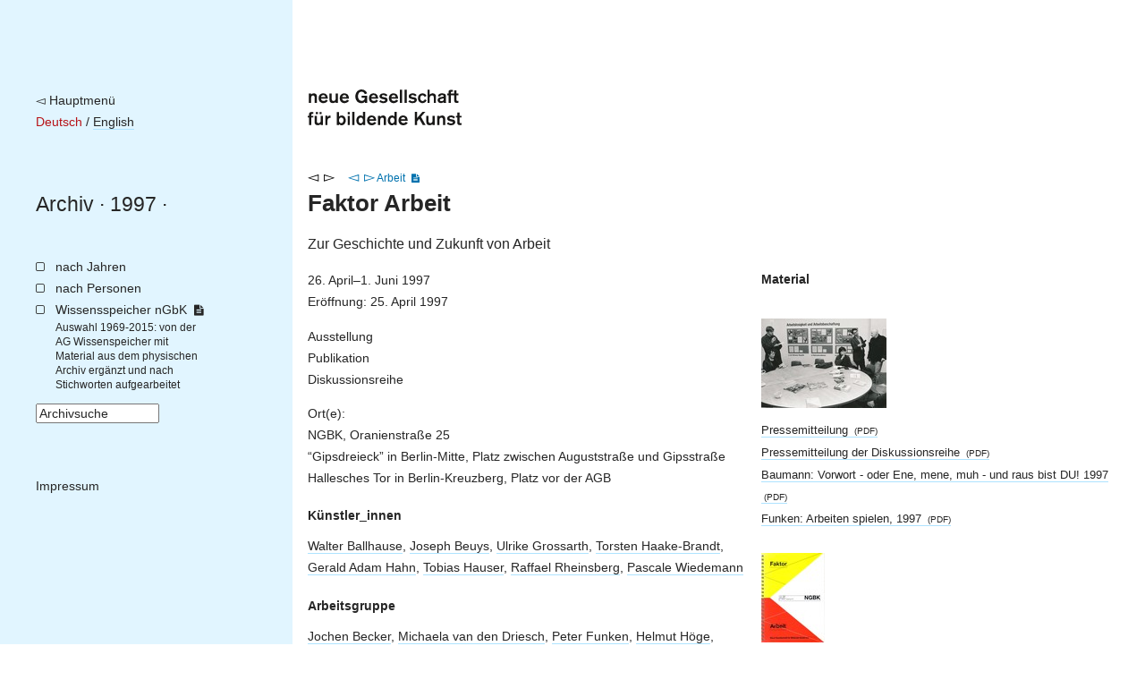

--- FILE ---
content_type: text/html; charset=utf-8
request_url: https://archiv.ngbk.de/projekte/faktor-arbeit/
body_size: 20099
content:
<!doctype html>
<!--[if lt IE 7]> <html class="no-js lt-ie9 lt-ie8 lt-ie7" lang="en"> <![endif]-->
<!--[if IE 7]>    <html class="no-js lt-ie9 lt-ie8" lang="en"> <![endif]-->
<!--[if IE 8]>    <html class="no-js lt-ie9" lang="en"> <![endif]-->
<!--[if gt IE 8]><!--> <html class="no-js" lang="de"> <!--<![endif]-->
<head>
	<meta charset="utf-8">
	<title> Faktor Arbeit (1997) – 
		nGbK-Archiv
	 </title>
	<meta name="viewport" content="width=device-width, initial-scale=1">
	<meta name="description" content="">

	<script src="/static/js/libs/jquery.min.js"></script>
	<script src="/static/js/plugins.js"></script>
	<script type="text/javascript" charset="utf-8" src="/static/js/libs/jquery.url.js"></script>
	<script type="text/javascript" charset="utf-8" src="/static/js/libs/jquery.colorbox.js"></script>

	<link href="/static/css/screen.css" rel="stylesheet" type="text/css" />
	
	
	

	
	
	<script>
		$(document).ready(function() {
			
			fixHeight = function() {
				windowHeight = $(window).height();
				navHeight = $("nav.site").height();
				$('main').css('min-height', Math.max(windowHeight, navHeight));
			}
			fixHeight();
			$(window).bind('resize.adjust-viewport-height', fixHeight);
		});
	</script>
	
</head>
<body class="project detail">
	<!--[if lt IE 7]>
		<p class="browsehappy">You are using an <strong>outdated</strong> browser. Please <a href="http://browsehappy.com/">upgrade your browser</a> to improve your experience.</p>
	<![endif]-->

	<div id="container">
		<nav class="site">
			<div class="meta-logo-mobile">
			
				<a style="border-bottom: none;" href="http://ngbk.de/"><img style="height: 40px;" src="/static/img/neue-gesellschaft-fuer-bildende-kunst.svg" alt="neue Gesellschaft für bildende Kunst"></a>
			
			</div>

			<div class="meta">
				<a class="back-to-ngbk" href="https://ngbk.de/">◅ Hauptmenü</a><br>

				
					
					
						
							<span class="selected-language">Deutsch</span>
						
						 / 
					
						
							
								
								<a class="language-switch" rel="alternate" hreflang="en" href="/en/projekte/faktor-arbeit/">English</a>
							
						
						
					
				
			</div>

			<div class="path">
				<nav class="prev-next">
				
				</nav>
				<span class="path">
				
	
					<a href="/">Archiv</a> ·
	<a href="/1997/">1997</a>&nbsp;·

				</span>
			</div>

			

			
		<ul class="main-navigation">
			<li id="menu-years">
				<a href="/index/jahre/">nach Jahren</a>
				
			</li>
			<li id="menu-persons">
				<a href="/personen/">nach Personen</a>
			</li>
			<li id="menu-frontpage">
				<a href="/wissensspeicher/">Wissensspeicher nGbK <i class="is-detailed-icon"></i></a>
				<span class="description">
					Auswahl 1969-2015:
					von der AG Wissenspeicher mit Material aus dem physischen Archiv ergänzt und nach Stichworten aufgearbeitet
				</span>
			</li>
			<li id="menu-search">
					

	<form id="search-form" action="/suche/" method="get" accept-charset="utf-8">
		<input type="hidden" name="csrfmiddlewaretoken" value="tne9OByt7BqqBiMzj3KNIjnOQ6yxFuUBwiquyPfd1gazKWMNaR8WOpqqSREsp7kr">
		<div class="form-group">
			<input class="form-control" type="text" name="q" id="id_q" size="15" title="Archivsuche"/>
		</div>
		<script>
			$(function() {
				$("#search-form input#id_q").attr("value", $("input#id_q").attr("title"));
				$("input#id_q").focus(function(e) {
					if ($(this).attr("value") == $(this).attr("title")) { $(this).attr("value", ""); };
				});
				$("input#id_q").blur(function(e){
					if ($(this).attr("value") == "") { $(this).attr("value", $(this).attr("title")); }
				});
			});
		</script>
	</form>

			</li>
			<li id="menu-imprint">
				<a href="https://ngbk.de/de/kontakt/impressum">Impressum</a>
			</li>
		</ul>
	
		</nav>

		<main>
			<div class="meta-logo">
			
				<a style="border-bottom: none;" href="http://ngbk.de/"><img style="height: 40px;" src="/static/img/neue-gesellschaft-fuer-bildende-kunst.svg" alt="neue Gesellschaft für bildende Kunst"></a>
			
			</div>

			<header class="main">
			
		<nav class="prev-next">
		
			

				
				
					
						<a class="arrow left" href="/projekte/rudolf-herz-transit-i/">◅</a>
					
					
						<a class="arrow right" href="/projekte/dorothy-iannone/">▻</a>
					
				
				

			
					<span class="wissensspeicher dossier">
						
							
								<a class="arrow left" href="/projekte/wochenklausur/">◅</a>
							
						
						
							
								<a class="arrow right" href="/projekte/mein-vaterland-ist-international/">▻</a>
							
						
						<a href="/arbeit/">Arbeit</a>
						<i class="is-detailed-icon"></i>
					</span>
			
		
		</nav>

		<hgroup>
			
			<h1>
				<span>Faktor Arbeit</span>
				
			</h1>
			

			<p class="subtitle">
				<span>Zur Geschichte und Zukunft von Arbeit</span>
			</p>

			
				
			
		</hgroup>

			</header>

			
			<article>
			
	<p class="runtime">
		26. April–1. Juni 1997
		
			
				<br>Eröffnung:
			
			25. April 1997
		
	</p>

	<section class="meta">
		<p class="form">
			<span>Ausstellung<br>
Publikation</span>

			
				
					<br>
					<span>Diskussionsreihe</span>
				
			

		</p>

		

		
			
				<p class="locations">
					Ort(e):<br>
					
					<span>NGBK, Oranienstraße 25<br>
“Gipsdreieck” in Berlin-Mitte, Platz zwischen Auguststraße und Gipsstraße<br>
Hallesches Tor in Berlin-Kreuzberg, Platz vor der AGB</span>
				</p>
			
		

		
			
		
	</section>

	
	<section class="artists">
		<h3>Künstler_innen</h3>
		<p>
			
			<a href="/personen/walter-ballhause/">Walter Ballhause</a>, 
			
			<a href="/personen/joseph-beuys/">Joseph Beuys</a>, 
			
			<a href="/personen/ulrike-grossarth/">Ulrike Grossarth</a>, 
			
			<a href="/personen/torsten-haake-brandt/">Torsten Haake-Brandt</a>, 
			
			<a href="/personen/gerald-adam-hahn/">Gerald Adam Hahn</a>, 
			
			<a href="/personen/tobias-hauser/">Tobias Hauser</a>, 
			
			<a href="/personen/raffael-rheinsberg/">Raffael Rheinsberg</a>, 
			
			<a href="/personen/pascale-wiedemann/">Pascale Wiedemann</a>
			
		</p>
	</section>
	

	

	
	
	<section class="arbeitsgruppe">
		
		
		
		
		<h3>
			Arbeitsgruppe
			
		</h3>
		
			<p>
			<a href="/personen/jochen-becker/">Jochen Becker</a>, 
			
		
			
			<a href="/personen/michaela-van-den-driesch/">Michaela van den Driesch</a>, 
			
		
			
			<a href="/personen/peter-funken/">Peter Funken</a>, 
			
		
			
			<a href="/personen/helmut-hoege/">Helmut Höge</a>, 
			
		
			
			<a href="/personen/bernd-kramer/">Bernd Kramer</a>
			</p>
		
	</section>
	
	

	

	

	

	

	
		
			<section class="short-description">
					<p>Übernahme nach Dresden.</p>
			</section>
		
	

	
		
			<section class="introduction">
					<p>Aus der Publikation (Leonie Baumann):<br>
&lsquo;Auf dem Arbeitsmarkt gibt es keine Anzeichen für eine Entspannung&rsquo;. So oder so ähnlich beginnen die Nachrichtensprecher fast täglich die Überleitung zu den neuen Arbeitslosenstatistiken und -prognosen. In der ersten Zeit nach den Vollbeschäftigungszeiten des „Wirtschaftswunders“ wurde den ersten Arbeitslosen gerne individuell die Schuld an ihrem Schicksal zugeschoben. Heute, angesichts von fast fünf Millionen offiziell gemeldeter Arbeitslosen, hat diese Schuldzuschreibung ihre Glaubwürdigkeit vollends eingebüßt. Längst ist offensichtlich: Für die hochtechnologisierten industriellen Arbeitsprozesse werden immer weniger Menschen benötigt. Arbeitslosigkeit ist kein individuelles Problem mehr, sondern struktureller Bestandteil der Industrienationen. […] Die globale Vernetzung verursacht einen Umstrukturierungsprozeß, der ein weltweites Agieren der Unternehmen allein zu ihrem Vorteil möglich macht und bei dem die abhängig Beschäftigten, die Arbeitnehmer, die Arbeiter oder wie wir sie auch nennen wollen, das Nachsehen haben. Gewinne werden geschickt dort erzielt, wo wenig Steuern erhoben werden, die Ware Arbeitskraft billig zu haben ist und zusätzlich gilt: Bilanzen schreiben will gekonnt sein, damit der Fiskus möglichst wenig vom Gewinn-Kuchen abbekommt.<br>
Die Steuern, die notwendig sind, um das öffentlich soziale Gefüge einer Gesellschaft wie der BRD aufrechtzuerhalten, werden zum überwiegenden Teil durch die Abgaben von Seiten der Arbeitnehmer erbracht. Mit ihrem Steueraufkommen finanzieren die unter anderen dem Straßenbau, die Bundeswehr und die Unternehmenssubventionen. Sie zahlen mit ihrer Rentenversicherung die Renten der aus dem Arbeitsleben ausgeschiedenen. Sie finanzieren mit ihrem „Solidarzuschlag“ den „Aufschwung Ost“ und nicht zuletzt mit ihrer Arbeitslosenversicherung das Arbeitslosengeld und die Arbeitsbeschaffungsmaßnahmen (ABM) jedweder Art. Finanzpolitisch kann ABM so nicht bis in alle Ewigkeit funktionieren, denn mathematisch rechnet es sich nicht, wenn aus dem schrumpfenden Finanzaufkommen, das eine immer geringer werdende Zahl von Erwerbstätigen aufbringt, eine immer größere Anzahl von Arbeitslosen befristet entlohnt werden soll. Alle Winkelzüge, in denen einerseits die Abgaben erhöht und andererseits die Leistungen für Arbeitslose oder Arbeitsbeschaffungsmaßnahmen reduziert werden, kaschieren das Dilemma der Zeit.<br>
Der ursprüngliche Ansatz der Arbeitsgruppe in der Neuen Gesellschaft für Bildende Kunst, die für die Ausstellung „Faktor Arbeit“ von der Idee bis zur Realisierung verantwortlich ist, war, die Facetten des ABM-Daseins und -Erlebens vorzustellen, da einige der Gruppe selber in sogenannten Qualifizierungsmaßnahmen und Beschäftigungsgesellschaften in Brandenburg, konkret in einer „Feststellungs- und Integrationsmaßnahme in Pritzwalk, involviert waren. Aus dieser Ursprungsidee ist mehr geworden. Die Schizophrenie von Arbeitsbeschaffungsmaßnahmen, die sich zwischen kurzfristiger subjektiver Absicherung und Verbesserung der Lebensqualität der Teilnehmenden und der objektiven Sinn- und Zwecklosigkeit der Vorhaben bewegen, die als Voraussetzung für die Bewilligung einer oder mehrerer ABM-Stellen belegt werden muß, ist offensichtlich. Die Auseinandersetzung und Konfrontation damit führt folgerichtig zu generellen, übergreifenden Fragestellungen zur Zukunft der Arbeit in den hoch entwickelten Technologiegesellschaften.</p>
			</section>
		
	

	
		
			<section class="reviews">
				<h2>Pressestimmen</h2>
				<p>Junge Welt, 05.05.1997 (Christoph Tannert)<br>
&ldquo;Die Arbeitslosenzahlen erreichten im Februar einen neuen Nachkriegsrekord: 4,7 Millionen Arbeitssuchende waren in Deutschland offiziell ohne Job, in Wahrheit suchen wenigstens sechs Millionen Menschen einen Arbeitsplatz. In dieser sozial angespannten Situation melden sich Künstler zu Wort mit einer Ausstellung unter dem unspektakulären Titel &lsquo;Faktor Arbeit&rsquo;. [&hellip;] Arbeit, Arbeitskrampf, Freizeit, Müßiggang und der Kampf gegen die Langeweile liegen nah beieinander [sic]. &lsquo;Faktor Arbeit&rsquo; plädiert für Kopfbewegungen in alle Richtungen.&rdquo;  </p>
<p>taz, 29.04.1997 (Harry Nutt)<br>
&ldquo;Ausgangspunkt der Ausstellung war eine &lsquo;Integrationsmaßnahme für Langzeitarbeitslose&rsquo; des brandenburgischen Arbeitsamts in Pritzwalk, das Peter Funken, Mitinitiator von &lsquo;Faktor Arbeit&rsquo;, mit anderen Dozenten leitete. [&hellip;] Hunderte von bemalten Blättern sind an die Wand gepinnt, ein nicht zu Ende gemaltes Bild liegt noch auf dem Tisch.&rdquo; </p>
<p>Neues Deutschland, 29.04.1997 (Andreas Quappe)<br>
&ldquo;In den 70er Jahren wäre eine derartige &lsquo;Arbeits&rsquo;-Ausstellung vielleicht sogar spannend geworden. Die spärlichen Exponate, die heute zusammengetragen werden konnten, wirken hingegen eher peinlich. Wenn Fotos von Treuhandführern gegenüber den Portraits Obdachloser platziert werden, ist dies schon an Eindimensionalität kaum zu überbieten.&rdquo;</p>
			</section>
		
	

	
		
	

	

		
			
		


	

		
			
		


	

		
			<section class="partner-logos">
				

				
			</section>
		


	

			</article>

			<aside>
			
	

	

	
		

		
		
			
				
				<h4>Material</h4>
				
			
			<ul class="assets">
				
					<li class="image ">
						



	<figure id="thumb-1677" class="asset thumbnail image">
		<a href="#asset-preview-1677"><img src="/media-archive/CACHE/images/uploads/FA_Austellungsansicht_a/4ca6ad641e1ff454f5eb026c8de4067d.jpeg"></a>
		
	</figure>

	<div style="display: none;">
		<figure id="asset-preview-1677" class="asset preview image">
			
			<div class="image"><img src="/media-archive/CACHE/images/uploads/FA_Austellungsansicht_a/19870da825b6689453c086f0eec6f9dc.jpeg"></div>
			

			<figcaption>
				<div class="project-information">
					<p class="title">
						Projekt: <span>Faktor Arbeit</span>, 1997
					</p>
















					
					
					
					
					
					
					

					
					
					
				</div>

				<p class="caption">Peter Funken und Presse</p>

				<div class="description">
					nGbK, 25.04.1997. 
				</div>

				<p class="copyright">
					
					
						Urheber_in: Jürgen Henschel <br>
					
				</p>

				

				<p class="meta">
					
					
					
				</p>

				<p class="download">
					
						
					
				</p>
				<p class="object-id">
					ID: 1677
				</p>
			</figcaption>
		</figure>
	</div>



					</li>
				
					<li class="pdf text ">
						



	<figure id="thumb-698" class="asset thumbnail pdf">
		
		
		<figcaption>
			<a href="#asset-preview-698">
	Pressemitteilung <small class="filetype">&nbsp;(PDF)</small>
</a>
		</figcaption>
		
	</figure>

	<div style="display: none;">
		<figure id="asset-preview-698" class="asset preview pdf">
			
			<div class="image">
	
		<iframe class="pdf-viewer" src = "/static/js/libs/ViewerJS/index.html#/media-archive/archive/1997/faktor-arbeit/FAKTOR%20ARBEIT_1997/Pressemitteilungen/PM_Faktor_Arbeit.pdf.small.pdf" width='100%' height='500' allowfullscreen webkitallowfullscreen></iframe>
 	
</div>
			

			<figcaption>
				<div class="project-information">
					<p class="title">
						Projekt: <span>Faktor Arbeit</span>, 1997
					</p>
















					
					
					
					
					
					
					

					
					
					
				</div>

				<p class="caption">Pressemitteilung</p>

				<div class="description">
					
				</div>

				<p class="copyright">
					
					
				</p>

				

				<p class="meta">
					
					
					
				</p>

				<p class="download">
					
				</p>
				<p class="object-id">
					ID: 698
				</p>
			</figcaption>
		</figure>
	</div>



					</li>
				
					<li class="pdf text ">
						



	<figure id="thumb-699" class="asset thumbnail pdf">
		
		
		<figcaption>
			<a href="#asset-preview-699">
	Pressemitteilung der Diskussionsreihe <small class="filetype">&nbsp;(PDF)</small>
</a>
		</figcaption>
		
	</figure>

	<div style="display: none;">
		<figure id="asset-preview-699" class="asset preview pdf">
			
			<div class="image">
	
		<iframe class="pdf-viewer" src = "/static/js/libs/ViewerJS/index.html#/media-archive/archive/1997/faktor-arbeit/FAKTOR%20ARBEIT_1997/Pressemitteilungen/PM_Faktor_Arbeit_Diskussionsreihe.pdf.small.pdf" width='100%' height='500' allowfullscreen webkitallowfullscreen></iframe>
 	
</div>
			

			<figcaption>
				<div class="project-information">
					<p class="title">
						Projekt: <span>Faktor Arbeit</span>, 1997
					</p>
















					
					
					
					
					
					
					

					
					
					
				</div>

				<p class="caption">Pressemitteilung der Diskussionsreihe</p>

				<div class="description">
					
				</div>

				<p class="copyright">
					
					
				</p>

				

				<p class="meta">
					
					
					
				</p>

				<p class="download">
					
				</p>
				<p class="object-id">
					ID: 699
				</p>
			</figcaption>
		</figure>
	</div>



					</li>
				
					<li class="pdf text ">
						



	<figure id="thumb-2422" class="asset thumbnail pdf">
		
		
		<figcaption>
			<a href="#asset-preview-2422">
	Baumann: Vorwort - oder Ene, mene, muh - und raus bist DU! 1997 <small class="filetype">&nbsp;(PDF)</small>
</a>
		</figcaption>
		
	</figure>

	<div style="display: none;">
		<figure id="asset-preview-2422" class="asset preview pdf">
			
			<div class="image">
	
		<iframe class="pdf-viewer" src = "/static/js/libs/ViewerJS/index.html#/media-archive/uploads/Faktor_Arbeit_Vorwort.pdf.small.pdf" width='100%' height='500' allowfullscreen webkitallowfullscreen></iframe>
 	
</div>
			

			<figcaption>
				<div class="project-information">
					<p class="title">
						Projekt: <span>Faktor Arbeit</span>, 1997
					</p>
















					
					
					
					
					
					
					

					
					
					
				</div>

				<p class="caption">Baumann: Vorwort - oder Ene, mene, muh - und raus bist DU! 1997</p>

				<div class="description">
					Leonie Baumann: Vorwort - oder Ene, mene, muh - und raus bist DU! in: Faktor Arbeit, NGBK, Berlin 1997, S. 4-7
				</div>

				<p class="copyright">
					
					
				</p>

				

				<p class="meta">
					
					
					
				</p>

				<p class="download">
					
				</p>
				<p class="object-id">
					ID: 2422
				</p>
			</figcaption>
		</figure>
	</div>



					</li>
				
					<li class="pdf text ">
						



	<figure id="thumb-2426" class="asset thumbnail pdf">
		
		
		<figcaption>
			<a href="#asset-preview-2426">
	Funken: Arbeiten spielen, 1997 <small class="filetype">&nbsp;(PDF)</small>
</a>
		</figcaption>
		
	</figure>

	<div style="display: none;">
		<figure id="asset-preview-2426" class="asset preview pdf">
			
			<div class="image">
	
		<iframe class="pdf-viewer" src = "/static/js/libs/ViewerJS/index.html#/media-archive/uploads/Faktor_Arbeit_Funken_opti.pdf.small.pdf" width='100%' height='500' allowfullscreen webkitallowfullscreen></iframe>
 	
</div>
			

			<figcaption>
				<div class="project-information">
					<p class="title">
						Projekt: <span>Faktor Arbeit</span>, 1997
					</p>
















					
					
					
					
					
					
					

					
					
					
				</div>

				<p class="caption">Funken: Arbeiten spielen, 1997</p>

				<div class="description">
					Peter Funken: Arbeiten spielen, in: Faktor Arbeit NGBK, Berlin 1997, S. 8-29
				</div>

				<p class="copyright">
					
					
				</p>

				

				<p class="meta">
					
					
					
				</p>

				<p class="download">
					
				</p>
				<p class="object-id">
					ID: 2426
				</p>
			</figcaption>
		</figure>
	</div>



					</li>
				
			</ul>
		

		<script type="text/javascript" charset="utf-8">
		$(document).ready(function() {
			$("ul.assets figure.asset.thumbnail a").colorbox({
					inline:   true,
					width:    "90%",
					height:   "90%",
					rel:      "assets",
					current:  "{current}/{total}",
					next:     "Weiter",
					close:    "Schließen",
					xhrError: "Fehler beim Laden.",
					imgError: "Fehler beim Laden.",
				});
		});
		</script>

	

	
		

				<div class="shop">
					
							
								
									<figure class="thumbnail ">
										<a href="http://ngbk.de/de/verlag?single=122"><img src="/media-archive/CACHE/images/archive/1997/faktor-arbeit/FAKTOR%20ARBEIT_1997/Faktor_Arbeit/333f1067f519e5c05ecf6269146a58a1.jpg"></a>
									</figure>
								
							
						<a class="shop-link" href="http://ngbk.de/de/verlag?single=122">
							Die Publikation „Faktor Arbeit“ können Sie in unserem Online-Shop bestellen
						</a>
					
				</div>

	

			</aside>
			
		</main>

		<footer>
		
		</footer>
	</div>


	
	
	
	

	<script>
		$( document ).ready(function() {
			fix_pdfviewer_height = function() {
				window_height = $( window ).innerHeight();
				cbox_height = $( "#cboxLoadedContent" ).innerHeight();
				$( ".pdf-viewer" ).css('height', cbox_height - 20);
			}

			$( document ).bind('cbox_complete', function() {
			  fix_pdfviewer_height();
			});

			$( window ).resize(fix_pdfviewer_height);


			//
			// Show More Button

			if ($( window ).width() < 640 && $( "article" ).height() > 720) {

				$("article")
					.css("overflow", "hidden")
					.css("max-height", 720)
					.css("position", "relative")
					.append('<div id="show-more-button"><p class="show-more">Alles anzeigen</p></div>')
					.click(function() {
						$( this )
							.css("max-height", "inherit");
						$("#show-more-button").remove();
						})
					;
			}
		});
	</script>

</body>
</html>
